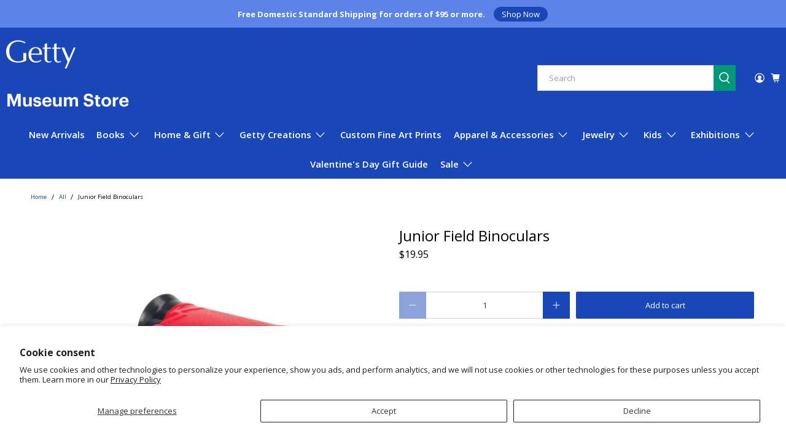

--- FILE ---
content_type: text/javascript; charset=utf-8
request_url: https://shop.getty.edu/products/junior-field-binoculars.js
body_size: 860
content:
{"id":4612232413261,"title":"Junior Field Binoculars","handle":"junior-field-binoculars","description":"Junior campers and outdoor enthusiasts will love the opportunity to go sight seeing. A pair of binoculars makes a handy tool for spotting wildlife or adventure spots from a distance. Whether your little ones are gearing up to go camping or they just want to check out the view when they climb that tall tree in the back yard, these binoculars will make a wonderful companion to their outdoor activities. \u003cbr\u003e\u003cbr\u003e- 6x magnification \u003cbr\u003e- Center focus design \u003cbr\u003e- Carrying strap included\u003cbr\u003e- Assorted colors \u003cbr\u003e- 4.5 inches W x 5 inches L x 1.75 inches H \u003cbr\u003e- Choking Hazard - Item Contains Small Parts\u003cbr\u003e- Recommended for ages 5 years and up \u003cbr\u003e- Item #:  6917","published_at":"2022-01-26T12:54:57-08:00","created_at":"2020-05-01T08:31:10-07:00","vendor":"TOYSMITH","type":"ACTIVITIES GAMES","tags":["11-12","13+","5-6","7-8","9-10","ACTIVE","All Products","BTS kids","For the Traveler","kids","summertime family fun","test50","VIP Preview 2025"],"price":1995,"price_min":1995,"price_max":1995,"available":true,"price_varies":false,"compare_at_price":null,"compare_at_price_min":0,"compare_at_price_max":0,"compare_at_price_varies":false,"variants":[{"id":32390031343693,"title":"Default Title","option1":"Default Title","option2":null,"option3":null,"sku":"6917","requires_shipping":true,"taxable":true,"featured_image":null,"available":true,"name":"Junior Field Binoculars","public_title":null,"options":["Default Title"],"price":1995,"weight":0,"compare_at_price":null,"inventory_quantity":8,"inventory_management":"shopify","inventory_policy":"deny","barcode":"410000924785","quantity_rule":{"min":1,"max":null,"increment":1},"quantity_price_breaks":[],"requires_selling_plan":false,"selling_plan_allocations":[]}],"images":["\/\/cdn.shopify.com\/s\/files\/1\/0130\/8502\/products\/6917_1.jpg?v=1597262229","\/\/cdn.shopify.com\/s\/files\/1\/0130\/8502\/products\/6917.jpg?v=1597262239"],"featured_image":"\/\/cdn.shopify.com\/s\/files\/1\/0130\/8502\/products\/6917_1.jpg?v=1597262229","options":[{"name":"Title","position":1,"values":["Default Title"]}],"url":"\/products\/junior-field-binoculars","media":[{"alt":"Junior Field Binoculars | Getty Store","id":6984812724301,"position":1,"preview_image":{"aspect_ratio":1.0,"height":1200,"width":1200,"src":"https:\/\/cdn.shopify.com\/s\/files\/1\/0130\/8502\/products\/6917_1.jpg?v=1597262229"},"aspect_ratio":1.0,"height":1200,"media_type":"image","src":"https:\/\/cdn.shopify.com\/s\/files\/1\/0130\/8502\/products\/6917_1.jpg?v=1597262229","width":1200},{"alt":"Junior Field Binoculars | Getty Store","id":6984812757069,"position":2,"preview_image":{"aspect_ratio":1.0,"height":2048,"width":2048,"src":"https:\/\/cdn.shopify.com\/s\/files\/1\/0130\/8502\/products\/6917.jpg?v=1597262239"},"aspect_ratio":1.0,"height":2048,"media_type":"image","src":"https:\/\/cdn.shopify.com\/s\/files\/1\/0130\/8502\/products\/6917.jpg?v=1597262239","width":2048}],"requires_selling_plan":false,"selling_plan_groups":[]}